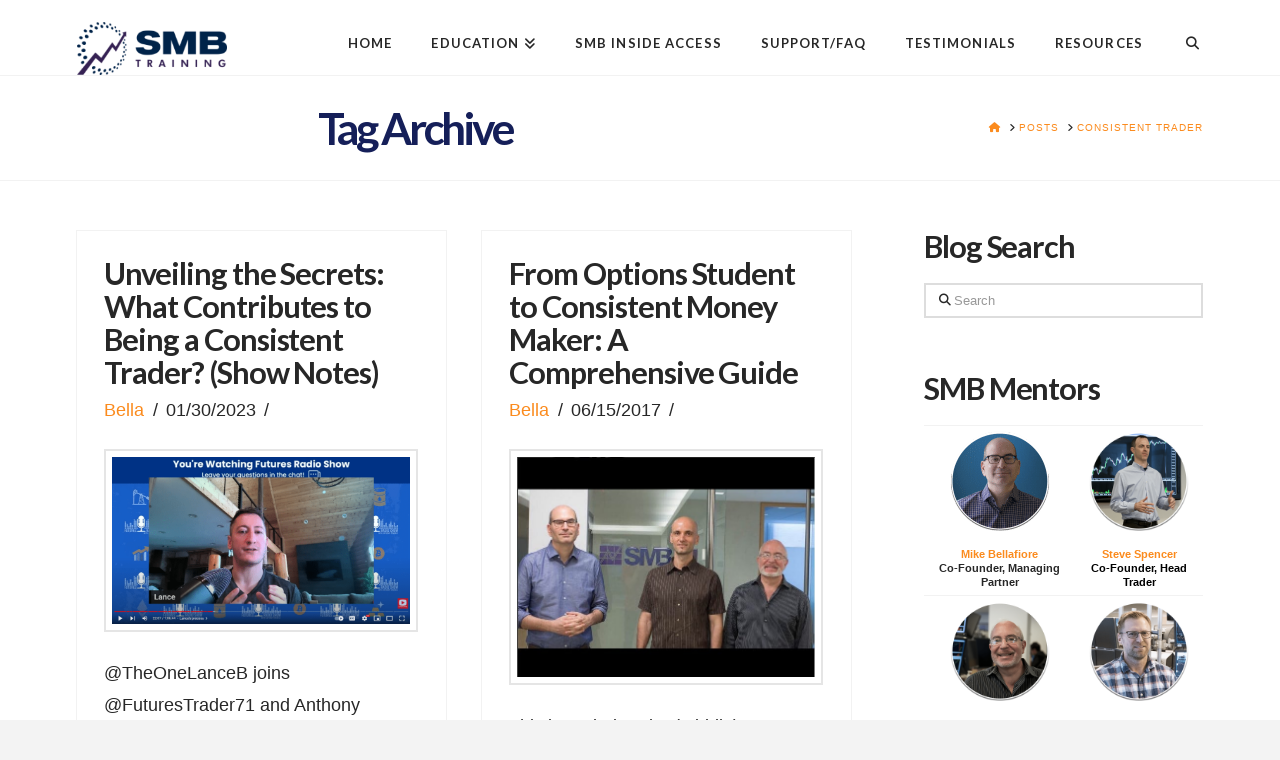

--- FILE ---
content_type: text/html; charset=UTF-8
request_url: https://www.smbtraining.com/blog/tag/consistent-trader
body_size: 15206
content:
<!DOCTYPE html>
<html class="no-js" lang="en-US">
<head><script>var et_site_url='https://www.smbtraining.com/blog';var et_post_id='0';function et_core_page_resource_fallback(a,b){"undefined"===typeof b&&(b=a.sheet.cssRules&&0===a.sheet.cssRules.length);b&&(a.onerror=null,a.onload=null,a.href?a.href=et_site_url+"/?et_core_page_resource="+a.id+et_post_id:a.src&&(a.src=et_site_url+"/?et_core_page_resource="+a.id+et_post_id))}
</script>
<meta charset="UTF-8">
<meta name="viewport" content="width=device-width, initial-scale=1.0">
<link rel="pingback" href="//www.smbtraining.com/blog/xmlrpc.php">
<meta name='robots' content='index, follow, max-image-preview:large, max-snippet:-1, max-video-preview:-1' />
	<style>img:is([sizes="auto" i], [sizes^="auto," i]) { contain-intrinsic-size: 3000px 1500px }</style>
	
	<!-- This site is optimized with the Yoast SEO plugin v26.1.1 - https://yoast.com/wordpress/plugins/seo/ -->
	<title>consistent trader Archives | SMB Training Blog</title>
<link crossorigin data-rocket-preconnect href="//www.googletagmanager.com" rel="preconnect">
<link crossorigin data-rocket-preconnect href="//connect.facebook.net" rel="preconnect">
<link crossorigin data-rocket-preconnect href="//www.google-analytics.com" rel="preconnect">
<link crossorigin data-rocket-preconnect href="//code.jquery.com" rel="preconnect">
<link crossorigin data-rocket-preconnect href="//fonts.googleapis.com" rel="preconnect">
<link crossorigin data-rocket-preconnect href="//googleads.g.doubleclick.net" rel="preconnect">
<link crossorigin data-rocket-preconnect href="//tf130.infusionsoft.com" rel="preconnect"><link rel="preload" data-rocket-preload as="image" href="//www.smbtraining.com/blog/wp-content/uploads/2017/06/andrej.jpg" imagesrcset="//www.smbtraining.com/blog/wp-content/uploads/2017/06/andrej.jpg 603w, //www.smbtraining.com/blog/wp-content/uploads/2017/06/andrej-300x221.jpg 300w, //www.smbtraining.com/blog/wp-content/uploads/2017/06/andrej-100x74.jpg 100w" imagesizes="(max-width: 603px) 100vw, 603px" fetchpriority="high">
	<link rel="canonical" href="https://www.smbtraining.com/blog/tag/consistent-trader" />
	<meta property="og:locale" content="en_US" />
	<meta property="og:type" content="article" />
	<meta property="og:title" content="consistent trader Archives | SMB Training Blog" />
	<meta property="og:url" content="https://www.smbtraining.com/blog/tag/consistent-trader" />
	<meta property="og:site_name" content="SMB Training Blog" />
	<meta name="twitter:card" content="summary_large_image" />
	<meta name="twitter:site" content="@smbcapital" />
	<script type="application/ld+json" class="yoast-schema-graph">{"@context":"https://schema.org","@graph":[{"@type":"CollectionPage","@id":"https://www.smbtraining.com/blog/tag/consistent-trader","url":"https://www.smbtraining.com/blog/tag/consistent-trader","name":"consistent trader Archives | SMB Training Blog","isPartOf":{"@id":"https://www.smbtraining.com/blog/#website"},"primaryImageOfPage":{"@id":"https://www.smbtraining.com/blog/tag/consistent-trader#primaryimage"},"image":{"@id":"https://www.smbtraining.com/blog/tag/consistent-trader#primaryimage"},"thumbnailUrl":"https://www.smbtraining.com/blog/wp-content/uploads/2023/01/Lance-Futures-Radio.png","breadcrumb":{"@id":"https://www.smbtraining.com/blog/tag/consistent-trader#breadcrumb"},"inLanguage":"en-US"},{"@type":"ImageObject","inLanguage":"en-US","@id":"https://www.smbtraining.com/blog/tag/consistent-trader#primaryimage","url":"https://www.smbtraining.com/blog/wp-content/uploads/2023/01/Lance-Futures-Radio.png","contentUrl":"https://www.smbtraining.com/blog/wp-content/uploads/2023/01/Lance-Futures-Radio.png","width":1719,"height":966},{"@type":"BreadcrumbList","@id":"https://www.smbtraining.com/blog/tag/consistent-trader#breadcrumb","itemListElement":[{"@type":"ListItem","position":1,"name":"Home","item":"https://www.smbtraining.com/blog"},{"@type":"ListItem","position":2,"name":"consistent trader"}]},{"@type":"WebSite","@id":"https://www.smbtraining.com/blog/#website","url":"https://www.smbtraining.com/blog/","name":"SMB Training Blog","description":"Lessons from the trading desk","publisher":{"@id":"https://www.smbtraining.com/blog/#organization"},"potentialAction":[{"@type":"SearchAction","target":{"@type":"EntryPoint","urlTemplate":"https://www.smbtraining.com/blog/?s={search_term_string}"},"query-input":{"@type":"PropertyValueSpecification","valueRequired":true,"valueName":"search_term_string"}}],"inLanguage":"en-US"},{"@type":"Organization","@id":"https://www.smbtraining.com/blog/#organization","name":"SMB Training","url":"https://www.smbtraining.com/blog/","logo":{"@type":"ImageObject","inLanguage":"en-US","@id":"https://www.smbtraining.com/blog/#/schema/logo/image/","url":"https://www.smbtraining.com/blog/wp-content/uploads/2022/07/Logo-e1658419502954.png","contentUrl":"https://www.smbtraining.com/blog/wp-content/uploads/2022/07/Logo-e1658419502954.png","width":230,"height":81,"caption":"SMB Training"},"image":{"@id":"https://www.smbtraining.com/blog/#/schema/logo/image/"},"sameAs":["https://www.facebook.com/smbcap/","https://x.com/smbcapital","https://www.youtube.com/user/smbcapital"]}]}</script>
	<!-- / Yoast SEO plugin. -->


<link rel='dns-prefetch' href='//tf130.infusionsoft.com' />
<link rel='dns-prefetch' href='//code.jquery.com' />
<link rel='dns-prefetch' href='//fonts.googleapis.com' />
<link rel="alternate" type="application/rss+xml" title="SMB Training Blog &raquo; Feed" href="//www.smbtraining.com/blog/feed" />
<link rel="alternate" type="application/rss+xml" title="SMB Training Blog &raquo; Comments Feed" href="//www.smbtraining.com/blog/comments/feed" />
<script type="text/javascript" id="wpp-js" src="//www.smbtraining.com/blog/wp-content/plugins/wordpress-popular-posts/assets/js/wpp.min.js?ver=7.3.5" data-sampling="0" data-sampling-rate="100" data-api-url="https://www.smbtraining.com/blog/wp-json/wordpress-popular-posts" data-post-id="0" data-token="b40e1e5695" data-lang="0" data-debug="0"></script>
<link rel="alternate" type="application/rss+xml" title="SMB Training Blog &raquo; consistent trader Tag Feed" href="//www.smbtraining.com/blog/tag/consistent-trader/feed" />
<link rel='stylesheet' id='wp-block-library-css' href='//www.smbtraining.com/blog/wp-includes/css/dist/block-library/style.min.css' type='text/css' media='all' />
<style id='wp-block-library-theme-inline-css' type='text/css'>
.wp-block-audio :where(figcaption){color:#555;font-size:13px;text-align:center}.is-dark-theme .wp-block-audio :where(figcaption){color:#ffffffa6}.wp-block-audio{margin:0 0 1em}.wp-block-code{border:1px solid #ccc;border-radius:4px;font-family:Menlo,Consolas,monaco,monospace;padding:.8em 1em}.wp-block-embed :where(figcaption){color:#555;font-size:13px;text-align:center}.is-dark-theme .wp-block-embed :where(figcaption){color:#ffffffa6}.wp-block-embed{margin:0 0 1em}.blocks-gallery-caption{color:#555;font-size:13px;text-align:center}.is-dark-theme .blocks-gallery-caption{color:#ffffffa6}:root :where(.wp-block-image figcaption){color:#555;font-size:13px;text-align:center}.is-dark-theme :root :where(.wp-block-image figcaption){color:#ffffffa6}.wp-block-image{margin:0 0 1em}.wp-block-pullquote{border-bottom:4px solid;border-top:4px solid;color:currentColor;margin-bottom:1.75em}.wp-block-pullquote cite,.wp-block-pullquote footer,.wp-block-pullquote__citation{color:currentColor;font-size:.8125em;font-style:normal;text-transform:uppercase}.wp-block-quote{border-left:.25em solid;margin:0 0 1.75em;padding-left:1em}.wp-block-quote cite,.wp-block-quote footer{color:currentColor;font-size:.8125em;font-style:normal;position:relative}.wp-block-quote:where(.has-text-align-right){border-left:none;border-right:.25em solid;padding-left:0;padding-right:1em}.wp-block-quote:where(.has-text-align-center){border:none;padding-left:0}.wp-block-quote.is-large,.wp-block-quote.is-style-large,.wp-block-quote:where(.is-style-plain){border:none}.wp-block-search .wp-block-search__label{font-weight:700}.wp-block-search__button{border:1px solid #ccc;padding:.375em .625em}:where(.wp-block-group.has-background){padding:1.25em 2.375em}.wp-block-separator.has-css-opacity{opacity:.4}.wp-block-separator{border:none;border-bottom:2px solid;margin-left:auto;margin-right:auto}.wp-block-separator.has-alpha-channel-opacity{opacity:1}.wp-block-separator:not(.is-style-wide):not(.is-style-dots){width:100px}.wp-block-separator.has-background:not(.is-style-dots){border-bottom:none;height:1px}.wp-block-separator.has-background:not(.is-style-wide):not(.is-style-dots){height:2px}.wp-block-table{margin:0 0 1em}.wp-block-table td,.wp-block-table th{word-break:normal}.wp-block-table :where(figcaption){color:#555;font-size:13px;text-align:center}.is-dark-theme .wp-block-table :where(figcaption){color:#ffffffa6}.wp-block-video :where(figcaption){color:#555;font-size:13px;text-align:center}.is-dark-theme .wp-block-video :where(figcaption){color:#ffffffa6}.wp-block-video{margin:0 0 1em}:root :where(.wp-block-template-part.has-background){margin-bottom:0;margin-top:0;padding:1.25em 2.375em}
</style>
<style id='classic-theme-styles-inline-css' type='text/css'>
/*! This file is auto-generated */
.wp-block-button__link{color:#fff;background-color:#32373c;border-radius:9999px;box-shadow:none;text-decoration:none;padding:calc(.667em + 2px) calc(1.333em + 2px);font-size:1.125em}.wp-block-file__button{background:#32373c;color:#fff;text-decoration:none}
</style>
<style id='js-archive-list-archive-widget-style-inline-css' type='text/css'>
/*!***************************************************************************************************************************************************************************************************************************************!*\
  !*** css ./node_modules/css-loader/dist/cjs.js??ruleSet[1].rules[4].use[1]!./node_modules/postcss-loader/dist/cjs.js??ruleSet[1].rules[4].use[2]!./node_modules/sass-loader/dist/cjs.js??ruleSet[1].rules[4].use[3]!./src/style.scss ***!
  \***************************************************************************************************************************************************************************************************************************************/
@charset "UTF-8";
/**
 * The following styles get applied both on the front of your site
 * and in the editor.
 *
 * Replace them with your own styles or remove the file completely.
 */
.js-archive-list a,
.js-archive-list a:focus,
.js-archive-list a:hover {
  text-decoration: none;
}
.js-archive-list .loading {
  display: inline-block;
  padding-left: 5px;
  vertical-align: middle;
  width: 25px;
}

.jal-hide {
  display: none;
}

.widget_jaw_widget ul.jaw_widget,
ul.jaw_widget ul,
body .wp-block-js-archive-list-archive-widget ul.jaw_widget,
body .wp-block-js-archive-list-archive-widget ul.jaw_widget ul,
body ul.jaw_widget {
  list-style: none;
  margin-left: 0;
  padding-left: 0;
}

.widget_jaw_widget ul.jaw_widget li,
.wp-block-js-archive-list-archive-widget ul.jaw_widget li,
.jaw_widget ul li {
  padding-left: 1rem;
  list-style: none;
}
.widget_jaw_widget ul.jaw_widget li::before,
.wp-block-js-archive-list-archive-widget ul.jaw_widget li::before,
.jaw_widget ul li::before {
  content: "";
}
.widget_jaw_widget ul.jaw_widget li .post-date,
.wp-block-js-archive-list-archive-widget ul.jaw_widget li .post-date,
.jaw_widget ul li .post-date {
  padding-left: 5px;
}
.widget_jaw_widget ul.jaw_widget li .post-date::before,
.wp-block-js-archive-list-archive-widget ul.jaw_widget li .post-date::before,
.jaw_widget ul li .post-date::before {
  content: "—";
  padding-right: 5px;
}

/** Bullet's padding **/
.jaw_symbol {
  margin-right: 0.5rem;
}

/*# sourceMappingURL=style-index.css.map*/
</style>
<style id='global-styles-inline-css' type='text/css'>
:root{--wp--preset--aspect-ratio--square: 1;--wp--preset--aspect-ratio--4-3: 4/3;--wp--preset--aspect-ratio--3-4: 3/4;--wp--preset--aspect-ratio--3-2: 3/2;--wp--preset--aspect-ratio--2-3: 2/3;--wp--preset--aspect-ratio--16-9: 16/9;--wp--preset--aspect-ratio--9-16: 9/16;--wp--preset--color--black: #000000;--wp--preset--color--cyan-bluish-gray: #abb8c3;--wp--preset--color--white: #ffffff;--wp--preset--color--pale-pink: #f78da7;--wp--preset--color--vivid-red: #cf2e2e;--wp--preset--color--luminous-vivid-orange: #ff6900;--wp--preset--color--luminous-vivid-amber: #fcb900;--wp--preset--color--light-green-cyan: #7bdcb5;--wp--preset--color--vivid-green-cyan: #00d084;--wp--preset--color--pale-cyan-blue: #8ed1fc;--wp--preset--color--vivid-cyan-blue: #0693e3;--wp--preset--color--vivid-purple: #9b51e0;--wp--preset--gradient--vivid-cyan-blue-to-vivid-purple: linear-gradient(135deg,rgba(6,147,227,1) 0%,rgb(155,81,224) 100%);--wp--preset--gradient--light-green-cyan-to-vivid-green-cyan: linear-gradient(135deg,rgb(122,220,180) 0%,rgb(0,208,130) 100%);--wp--preset--gradient--luminous-vivid-amber-to-luminous-vivid-orange: linear-gradient(135deg,rgba(252,185,0,1) 0%,rgba(255,105,0,1) 100%);--wp--preset--gradient--luminous-vivid-orange-to-vivid-red: linear-gradient(135deg,rgba(255,105,0,1) 0%,rgb(207,46,46) 100%);--wp--preset--gradient--very-light-gray-to-cyan-bluish-gray: linear-gradient(135deg,rgb(238,238,238) 0%,rgb(169,184,195) 100%);--wp--preset--gradient--cool-to-warm-spectrum: linear-gradient(135deg,rgb(74,234,220) 0%,rgb(151,120,209) 20%,rgb(207,42,186) 40%,rgb(238,44,130) 60%,rgb(251,105,98) 80%,rgb(254,248,76) 100%);--wp--preset--gradient--blush-light-purple: linear-gradient(135deg,rgb(255,206,236) 0%,rgb(152,150,240) 100%);--wp--preset--gradient--blush-bordeaux: linear-gradient(135deg,rgb(254,205,165) 0%,rgb(254,45,45) 50%,rgb(107,0,62) 100%);--wp--preset--gradient--luminous-dusk: linear-gradient(135deg,rgb(255,203,112) 0%,rgb(199,81,192) 50%,rgb(65,88,208) 100%);--wp--preset--gradient--pale-ocean: linear-gradient(135deg,rgb(255,245,203) 0%,rgb(182,227,212) 50%,rgb(51,167,181) 100%);--wp--preset--gradient--electric-grass: linear-gradient(135deg,rgb(202,248,128) 0%,rgb(113,206,126) 100%);--wp--preset--gradient--midnight: linear-gradient(135deg,rgb(2,3,129) 0%,rgb(40,116,252) 100%);--wp--preset--font-size--small: 13px;--wp--preset--font-size--medium: 20px;--wp--preset--font-size--large: 36px;--wp--preset--font-size--x-large: 42px;--wp--preset--spacing--20: 0.44rem;--wp--preset--spacing--30: 0.67rem;--wp--preset--spacing--40: 1rem;--wp--preset--spacing--50: 1.5rem;--wp--preset--spacing--60: 2.25rem;--wp--preset--spacing--70: 3.38rem;--wp--preset--spacing--80: 5.06rem;--wp--preset--shadow--natural: 6px 6px 9px rgba(0, 0, 0, 0.2);--wp--preset--shadow--deep: 12px 12px 50px rgba(0, 0, 0, 0.4);--wp--preset--shadow--sharp: 6px 6px 0px rgba(0, 0, 0, 0.2);--wp--preset--shadow--outlined: 6px 6px 0px -3px rgba(255, 255, 255, 1), 6px 6px rgba(0, 0, 0, 1);--wp--preset--shadow--crisp: 6px 6px 0px rgba(0, 0, 0, 1);}:where(.is-layout-flex){gap: 0.5em;}:where(.is-layout-grid){gap: 0.5em;}body .is-layout-flex{display: flex;}.is-layout-flex{flex-wrap: wrap;align-items: center;}.is-layout-flex > :is(*, div){margin: 0;}body .is-layout-grid{display: grid;}.is-layout-grid > :is(*, div){margin: 0;}:where(.wp-block-columns.is-layout-flex){gap: 2em;}:where(.wp-block-columns.is-layout-grid){gap: 2em;}:where(.wp-block-post-template.is-layout-flex){gap: 1.25em;}:where(.wp-block-post-template.is-layout-grid){gap: 1.25em;}.has-black-color{color: var(--wp--preset--color--black) !important;}.has-cyan-bluish-gray-color{color: var(--wp--preset--color--cyan-bluish-gray) !important;}.has-white-color{color: var(--wp--preset--color--white) !important;}.has-pale-pink-color{color: var(--wp--preset--color--pale-pink) !important;}.has-vivid-red-color{color: var(--wp--preset--color--vivid-red) !important;}.has-luminous-vivid-orange-color{color: var(--wp--preset--color--luminous-vivid-orange) !important;}.has-luminous-vivid-amber-color{color: var(--wp--preset--color--luminous-vivid-amber) !important;}.has-light-green-cyan-color{color: var(--wp--preset--color--light-green-cyan) !important;}.has-vivid-green-cyan-color{color: var(--wp--preset--color--vivid-green-cyan) !important;}.has-pale-cyan-blue-color{color: var(--wp--preset--color--pale-cyan-blue) !important;}.has-vivid-cyan-blue-color{color: var(--wp--preset--color--vivid-cyan-blue) !important;}.has-vivid-purple-color{color: var(--wp--preset--color--vivid-purple) !important;}.has-black-background-color{background-color: var(--wp--preset--color--black) !important;}.has-cyan-bluish-gray-background-color{background-color: var(--wp--preset--color--cyan-bluish-gray) !important;}.has-white-background-color{background-color: var(--wp--preset--color--white) !important;}.has-pale-pink-background-color{background-color: var(--wp--preset--color--pale-pink) !important;}.has-vivid-red-background-color{background-color: var(--wp--preset--color--vivid-red) !important;}.has-luminous-vivid-orange-background-color{background-color: var(--wp--preset--color--luminous-vivid-orange) !important;}.has-luminous-vivid-amber-background-color{background-color: var(--wp--preset--color--luminous-vivid-amber) !important;}.has-light-green-cyan-background-color{background-color: var(--wp--preset--color--light-green-cyan) !important;}.has-vivid-green-cyan-background-color{background-color: var(--wp--preset--color--vivid-green-cyan) !important;}.has-pale-cyan-blue-background-color{background-color: var(--wp--preset--color--pale-cyan-blue) !important;}.has-vivid-cyan-blue-background-color{background-color: var(--wp--preset--color--vivid-cyan-blue) !important;}.has-vivid-purple-background-color{background-color: var(--wp--preset--color--vivid-purple) !important;}.has-black-border-color{border-color: var(--wp--preset--color--black) !important;}.has-cyan-bluish-gray-border-color{border-color: var(--wp--preset--color--cyan-bluish-gray) !important;}.has-white-border-color{border-color: var(--wp--preset--color--white) !important;}.has-pale-pink-border-color{border-color: var(--wp--preset--color--pale-pink) !important;}.has-vivid-red-border-color{border-color: var(--wp--preset--color--vivid-red) !important;}.has-luminous-vivid-orange-border-color{border-color: var(--wp--preset--color--luminous-vivid-orange) !important;}.has-luminous-vivid-amber-border-color{border-color: var(--wp--preset--color--luminous-vivid-amber) !important;}.has-light-green-cyan-border-color{border-color: var(--wp--preset--color--light-green-cyan) !important;}.has-vivid-green-cyan-border-color{border-color: var(--wp--preset--color--vivid-green-cyan) !important;}.has-pale-cyan-blue-border-color{border-color: var(--wp--preset--color--pale-cyan-blue) !important;}.has-vivid-cyan-blue-border-color{border-color: var(--wp--preset--color--vivid-cyan-blue) !important;}.has-vivid-purple-border-color{border-color: var(--wp--preset--color--vivid-purple) !important;}.has-vivid-cyan-blue-to-vivid-purple-gradient-background{background: var(--wp--preset--gradient--vivid-cyan-blue-to-vivid-purple) !important;}.has-light-green-cyan-to-vivid-green-cyan-gradient-background{background: var(--wp--preset--gradient--light-green-cyan-to-vivid-green-cyan) !important;}.has-luminous-vivid-amber-to-luminous-vivid-orange-gradient-background{background: var(--wp--preset--gradient--luminous-vivid-amber-to-luminous-vivid-orange) !important;}.has-luminous-vivid-orange-to-vivid-red-gradient-background{background: var(--wp--preset--gradient--luminous-vivid-orange-to-vivid-red) !important;}.has-very-light-gray-to-cyan-bluish-gray-gradient-background{background: var(--wp--preset--gradient--very-light-gray-to-cyan-bluish-gray) !important;}.has-cool-to-warm-spectrum-gradient-background{background: var(--wp--preset--gradient--cool-to-warm-spectrum) !important;}.has-blush-light-purple-gradient-background{background: var(--wp--preset--gradient--blush-light-purple) !important;}.has-blush-bordeaux-gradient-background{background: var(--wp--preset--gradient--blush-bordeaux) !important;}.has-luminous-dusk-gradient-background{background: var(--wp--preset--gradient--luminous-dusk) !important;}.has-pale-ocean-gradient-background{background: var(--wp--preset--gradient--pale-ocean) !important;}.has-electric-grass-gradient-background{background: var(--wp--preset--gradient--electric-grass) !important;}.has-midnight-gradient-background{background: var(--wp--preset--gradient--midnight) !important;}.has-small-font-size{font-size: var(--wp--preset--font-size--small) !important;}.has-medium-font-size{font-size: var(--wp--preset--font-size--medium) !important;}.has-large-font-size{font-size: var(--wp--preset--font-size--large) !important;}.has-x-large-font-size{font-size: var(--wp--preset--font-size--x-large) !important;}
:where(.wp-block-post-template.is-layout-flex){gap: 1.25em;}:where(.wp-block-post-template.is-layout-grid){gap: 1.25em;}
:where(.wp-block-columns.is-layout-flex){gap: 2em;}:where(.wp-block-columns.is-layout-grid){gap: 2em;}
:root :where(.wp-block-pullquote){font-size: 1.5em;line-height: 1.6;}
</style>
<link rel='stylesheet' id='jquery-ui-datepicker-css' href='//code.jquery.com/ui/1.12.1/themes/base/jquery-ui.css' type='text/css' media='all' />
<link rel='stylesheet' id='formlift-grid-css' href='//www.smbtraining.com/blog/wp-content/plugins/formlift/modules/form/assets/css/responsive-grid-framework.css' type='text/css' media='all' />
<link rel='stylesheet' id='formlift-styling-css' href='//www.smbtraining.com/blog/wp-content/plugins/formlift/modules/form/assets/css/style.css' type='text/css' media='all' />
<link rel='stylesheet' id='collapscore-css-css' href='//www.smbtraining.com/blog/wp-content/plugins/jquery-collapse-o-matic/css/core_style.css' type='text/css' media='all' />
<link rel='stylesheet' id='collapseomatic-css-css' href='//www.smbtraining.com/blog/wp-content/plugins/jquery-collapse-o-matic/css/light_style.css' type='text/css' media='all' />
<link rel='stylesheet' id='wpProQuiz_front_style-css' href='//www.smbtraining.com/blog/wp-content/plugins/wp-pro-quiz/css/wpProQuiz_front.min.css' type='text/css' media='all' />
<link rel='stylesheet' id='et_monarch-css-css' href='//www.smbtraining.com/blog/wp-content/plugins/monarch/css/style.css' type='text/css' media='all' />
<link rel='stylesheet' id='wordpress-popular-posts-css-css' href='//www.smbtraining.com/blog/wp-content/plugins/wordpress-popular-posts/assets/css/wpp.css' type='text/css' media='all' />
<link rel='stylesheet' id='parent-style-css' href='//www.smbtraining.com/blog/wp-content/themes/x/style.css' type='text/css' media='all' />
<link rel='stylesheet' id='x-stack-css' href='//www.smbtraining.com/blog/wp-content/themes/x/framework/dist/css/site/stacks/renew.css' type='text/css' media='all' />
<link rel='stylesheet' id='tablepress-default-css' href='//www.smbtraining.com/blog/wp-content/plugins/tablepress/css/build/default.css' type='text/css' media='all' />
<style id='cs-inline-css' type='text/css'>
@media (min-width:1200px){.x-hide-xl{display:none !important;}}@media (min-width:979px) and (max-width:1199px){.x-hide-lg{display:none !important;}}@media (min-width:767px) and (max-width:978px){.x-hide-md{display:none !important;}}@media (min-width:480px) and (max-width:766px){.x-hide-sm{display:none !important;}}@media (max-width:479px){.x-hide-xs{display:none !important;}} a,h1 a:hover,h2 a:hover,h3 a:hover,h4 a:hover,h5 a:hover,h6 a:hover,.x-comment-time:hover,#reply-title small a,.comment-reply-link:hover,.x-comment-author a:hover,.x-recent-posts a:hover .h-recent-posts{color:#fb8b1e;}a:hover,#reply-title small a:hover{color:#fb8b1e;}.entry-title i,.entry-title svg{color:#dddddd;}a.x-img-thumbnail:hover,li.bypostauthor > article.comment{border-color:#fb8b1e;}.flex-direction-nav a,.flex-control-nav a:hover,.flex-control-nav a.flex-active,.x-dropcap,.x-skill-bar .bar,.x-pricing-column.featured h2,.h-comments-title small,.x-pagination a:hover,.woocommerce-pagination a:hover,.x-entry-share .x-share:hover,.entry-thumb,.widget_tag_cloud .tagcloud a:hover,.widget_product_tag_cloud .tagcloud a:hover,.x-highlight,.x-recent-posts .x-recent-posts-img:after,.x-portfolio-filters{background-color:#fb8b1e;}.x-portfolio-filters:hover{background-color:#fb8b1e;}.x-main{width:calc(72% - 3.20197%);}.x-sidebar{width:calc(100% - 3.20197% - 72%);}.h-landmark{font-weight:400;}.x-comment-author a{color:#272727;}.x-comment-author a,.comment-form-author label,.comment-form-email label,.comment-form-url label,.comment-form-rating label,.comment-form-comment label,.widget_calendar #wp-calendar caption,.widget_calendar #wp-calendar th,.x-accordion-heading .x-accordion-toggle,.x-nav-tabs > li > a:hover,.x-nav-tabs > .active > a,.x-nav-tabs > .active > a:hover{color:#272727;}.widget_calendar #wp-calendar th{border-bottom-color:#272727;}.x-pagination span.current,.woocommerce-pagination span[aria-current],.x-portfolio-filters-menu,.widget_tag_cloud .tagcloud a,.h-feature-headline span i,.widget_price_filter .ui-slider .ui-slider-handle{background-color:#272727;}@media (max-width:978.98px){}html{font-size:16px;}@media (min-width:500px){html{font-size:calc(16px + (18 - 16) * ((100vw - 500px) / (1000 - 500)));}}@media (min-width:1000px){html{font-size:18px;}}body{font-style:normal;font-weight:400;color:#272727;background-color:#f3f3f3;}.w-b{font-weight:400 !important;}h1,h2,h3,h4,h5,h6,.h1,.h2,.h3,.h4,.h5,.h6,.x-text-headline{font-family:"Lato",sans-serif;font-style:normal;font-weight:700;}h1,.h1{letter-spacing:-0.035em;}h2,.h2{letter-spacing:-0.035em;}h3,.h3{letter-spacing:-0.035em;}h4,.h4{letter-spacing:-0.035em;}h5,.h5{letter-spacing:-0.035em;}h6,.h6{letter-spacing:-0.035em;}.w-h{font-weight:700 !important;}.x-container.width{width:88%;}.x-container.max{max-width:1200px;}.x-bar-content.x-container.width{flex-basis:88%;}.x-main.full{float:none;clear:both;display:block;width:auto;}@media (max-width:978.98px){.x-main.full,.x-main.left,.x-main.right,.x-sidebar.left,.x-sidebar.right{float:none;display:block;width:auto !important;}}.entry-header,.entry-content{font-size:1rem;}body,input,button,select,textarea{font-family:Helvetica,Arial,sans-serif;}h1,h2,h3,h4,h5,h6,.h1,.h2,.h3,.h4,.h5,.h6,h1 a,h2 a,h3 a,h4 a,h5 a,h6 a,.h1 a,.h2 a,.h3 a,.h4 a,.h5 a,.h6 a,blockquote{color:#272727;}.cfc-h-tx{color:#272727 !important;}.cfc-h-bd{border-color:#272727 !important;}.cfc-h-bg{background-color:#272727 !important;}.cfc-b-tx{color:#272727 !important;}.cfc-b-bd{border-color:#272727 !important;}.cfc-b-bg{background-color:#272727 !important;}.x-btn,.button,[type="submit"]{color:#ffffff;border-color:#ac1100;background-color:#ff2a13;margin-bottom:0.25em;text-shadow:0 0.075em 0.075em rgba(0,0,0,0.5);box-shadow:0 0.25em 0 0 #990f0100,0 4px 9px rgba(0,0,0,0.75);border-radius:0.25em;}.x-btn:hover,.button:hover,[type="submit"]:hover{color:#ffffff;border-color:#600900;background-color:#ef2201;margin-bottom:0.25em;text-shadow:0 0.075em 0.075em rgba(0,0,0,0.5);box-shadow:0 0.25em 0 0 #a7100000,0 4px 9px rgba(0,0,0,0.75);}.x-btn.x-btn-real,.x-btn.x-btn-real:hover{margin-bottom:0.25em;text-shadow:0 0.075em 0.075em rgba(0,0,0,0.65);}.x-btn.x-btn-real{box-shadow:0 0.25em 0 0 #990f0100,0 4px 9px rgba(0,0,0,0.75);}.x-btn.x-btn-real:hover{box-shadow:0 0.25em 0 0 #a7100000,0 4px 9px rgba(0,0,0,0.75);}.x-btn.x-btn-flat,.x-btn.x-btn-flat:hover{margin-bottom:0;text-shadow:0 0.075em 0.075em rgba(0,0,0,0.65);box-shadow:none;}.x-btn.x-btn-transparent,.x-btn.x-btn-transparent:hover{margin-bottom:0;border-width:3px;text-shadow:none;text-transform:uppercase;background-color:transparent;box-shadow:none;}.x-topbar .p-info,.x-topbar .p-info a,.x-topbar .x-social-global a{color:#ffffff;}.x-topbar .p-info a:hover{color:#959baf;}.x-topbar{background-color:#1f2c39;}.x-navbar .desktop .x-nav > li:before{padding-top:37px;}.x-navbar .desktop .x-nav > li > a,.x-navbar .desktop .sub-menu li > a,.x-navbar .mobile .x-nav li a{color:#272727;}.x-navbar .desktop .x-nav > li > a:hover,.x-navbar .desktop .x-nav > .x-active > a,.x-navbar .desktop .x-nav > .current-menu-item > a,.x-navbar .desktop .sub-menu li > a:hover,.x-navbar .desktop .sub-menu li.x-active > a,.x-navbar .desktop .sub-menu li.current-menu-item > a,.x-navbar .desktop .x-nav .x-megamenu > .sub-menu > li > a,.x-navbar .mobile .x-nav li > a:hover,.x-navbar .mobile .x-nav li.x-active > a,.x-navbar .mobile .x-nav li.current-menu-item > a{color:#272727;}.x-btn-navbar,.x-btn-navbar:hover{color:#ffffff;}.x-navbar .desktop .sub-menu li:before,.x-navbar .desktop .sub-menu li:after{background-color:#272727;}.x-navbar,.x-navbar .sub-menu{background-color:#ffffff !important;}.x-btn-navbar,.x-btn-navbar.collapsed:hover{background-color:#476481;}.x-btn-navbar.collapsed{background-color:#3e5771;}.x-navbar .desktop .x-nav > li > a:hover > span,.x-navbar .desktop .x-nav > li.x-active > a > span,.x-navbar .desktop .x-nav > li.current-menu-item > a > span{box-shadow:0 2px 0 0 #272727;}.x-navbar .desktop .x-nav > li > a{height:adminpx;padding-top:37px;}.x-navbar .desktop .x-nav > li ul{top:adminpx;}.x-colophon.bottom{background-color:#2c3e50;}.x-colophon.bottom,.x-colophon.bottom a,.x-colophon.bottom .x-social-global a{color:#ffffff;}.x-navbar-inner{min-height:adminpx;}.x-brand{margin-top:22px;font-family:"Lato",sans-serif;font-size:42px;font-style:normal;font-weight:700;letter-spacing:-0.035em;color:#272727;}.x-brand:hover,.x-brand:focus{color:#272727;}.x-brand img{width:calc(300px / 2);}.x-navbar .x-nav-wrap .x-nav > li > a{font-family:"Lato",sans-serif;font-style:normal;font-weight:700;letter-spacing:0.085em;text-transform:uppercase;}.x-navbar .desktop .x-nav > li > a{font-size:13px;}.x-navbar .desktop .x-nav > li > a:not(.x-btn-navbar-woocommerce){padding-left:20px;padding-right:20px;}.x-navbar .desktop .x-nav > li > a > span{margin-right:-0.085em;}.x-btn-navbar{margin-top:20px;}.x-btn-navbar,.x-btn-navbar.collapsed{font-size:24px;}@media (max-width:979px){.x-widgetbar{left:0;right:0;}}.x-colophon.bottom{background-color:#2c3e50;}.x-colophon.bottom,.x-colophon.bottom a,.x-colophon.bottom .x-social-global a{color:#ffffff;}.bg .mejs-container,.x-video .mejs-container{position:unset !important;} @font-face{font-family:'FontAwesomePro';font-style:normal;font-weight:900;font-display:block;src:url('https://www.smbtraining.com/blog/wp-content/plugins/cornerstone/assets/fonts/fa-solid-900.woff2?ver=6.7.2') format('woff2'),url('https://www.smbtraining.com/blog/wp-content/plugins/cornerstone/assets/fonts/fa-solid-900.ttf?ver=6.7.2') format('truetype');}[data-x-fa-pro-icon]{font-family:"FontAwesomePro" !important;}[data-x-fa-pro-icon]:before{content:attr(data-x-fa-pro-icon);}[data-x-icon],[data-x-icon-o],[data-x-icon-l],[data-x-icon-s],[data-x-icon-b],[data-x-icon-sr],[data-x-icon-ss],[data-x-icon-sl],[data-x-fa-pro-icon],[class*="cs-fa-"]{display:inline-flex;font-style:normal;font-weight:400;text-decoration:inherit;text-rendering:auto;-webkit-font-smoothing:antialiased;-moz-osx-font-smoothing:grayscale;}[data-x-icon].left,[data-x-icon-o].left,[data-x-icon-l].left,[data-x-icon-s].left,[data-x-icon-b].left,[data-x-icon-sr].left,[data-x-icon-ss].left,[data-x-icon-sl].left,[data-x-fa-pro-icon].left,[class*="cs-fa-"].left{margin-right:0.5em;}[data-x-icon].right,[data-x-icon-o].right,[data-x-icon-l].right,[data-x-icon-s].right,[data-x-icon-b].right,[data-x-icon-sr].right,[data-x-icon-ss].right,[data-x-icon-sl].right,[data-x-fa-pro-icon].right,[class*="cs-fa-"].right{margin-left:0.5em;}[data-x-icon]:before,[data-x-icon-o]:before,[data-x-icon-l]:before,[data-x-icon-s]:before,[data-x-icon-b]:before,[data-x-icon-sr]:before,[data-x-icon-ss]:before,[data-x-icon-sl]:before,[data-x-fa-pro-icon]:before,[class*="cs-fa-"]:before{line-height:1;}@font-face{font-family:'FontAwesome';font-style:normal;font-weight:900;font-display:block;src:url('https://www.smbtraining.com/blog/wp-content/plugins/cornerstone/assets/fonts/fa-solid-900.woff2?ver=6.7.2') format('woff2'),url('https://www.smbtraining.com/blog/wp-content/plugins/cornerstone/assets/fonts/fa-solid-900.ttf?ver=6.7.2') format('truetype');}[data-x-icon],[data-x-icon-s],[data-x-icon][class*="cs-fa-"]{font-family:"FontAwesome" !important;font-weight:900;}[data-x-icon]:before,[data-x-icon][class*="cs-fa-"]:before{content:attr(data-x-icon);}[data-x-icon-s]:before{content:attr(data-x-icon-s);}@font-face{font-family:'FontAwesomeRegular';font-style:normal;font-weight:400;font-display:block;src:url('https://www.smbtraining.com/blog/wp-content/plugins/cornerstone/assets/fonts/fa-regular-400.woff2?ver=6.7.2') format('woff2'),url('https://www.smbtraining.com/blog/wp-content/plugins/cornerstone/assets/fonts/fa-regular-400.ttf?ver=6.7.2') format('truetype');}@font-face{font-family:'FontAwesomePro';font-style:normal;font-weight:400;font-display:block;src:url('https://www.smbtraining.com/blog/wp-content/plugins/cornerstone/assets/fonts/fa-regular-400.woff2?ver=6.7.2') format('woff2'),url('https://www.smbtraining.com/blog/wp-content/plugins/cornerstone/assets/fonts/fa-regular-400.ttf?ver=6.7.2') format('truetype');}[data-x-icon-o]{font-family:"FontAwesomeRegular" !important;}[data-x-icon-o]:before{content:attr(data-x-icon-o);}@font-face{font-family:'FontAwesomeLight';font-style:normal;font-weight:300;font-display:block;src:url('https://www.smbtraining.com/blog/wp-content/plugins/cornerstone/assets/fonts/fa-light-300.woff2?ver=6.7.2') format('woff2'),url('https://www.smbtraining.com/blog/wp-content/plugins/cornerstone/assets/fonts/fa-light-300.ttf?ver=6.7.2') format('truetype');}@font-face{font-family:'FontAwesomePro';font-style:normal;font-weight:300;font-display:block;src:url('https://www.smbtraining.com/blog/wp-content/plugins/cornerstone/assets/fonts/fa-light-300.woff2?ver=6.7.2') format('woff2'),url('https://www.smbtraining.com/blog/wp-content/plugins/cornerstone/assets/fonts/fa-light-300.ttf?ver=6.7.2') format('truetype');}[data-x-icon-l]{font-family:"FontAwesomeLight" !important;font-weight:300;}[data-x-icon-l]:before{content:attr(data-x-icon-l);}@font-face{font-family:'FontAwesomeBrands';font-style:normal;font-weight:normal;font-display:block;src:url('https://www.smbtraining.com/blog/wp-content/plugins/cornerstone/assets/fonts/fa-brands-400.woff2?ver=6.7.2') format('woff2'),url('https://www.smbtraining.com/blog/wp-content/plugins/cornerstone/assets/fonts/fa-brands-400.ttf?ver=6.7.2') format('truetype');}[data-x-icon-b]{font-family:"FontAwesomeBrands" !important;}[data-x-icon-b]:before{content:attr(data-x-icon-b);}.widget.widget_rss li .rsswidget:before{content:"\f35d";padding-right:0.4em;font-family:"FontAwesome";}h1.h-landmark {color:#151f59;text-align:center}.p-meta>span:nth-child(3){display:none;}
</style>
<link rel='stylesheet' id='custom-styling-css' href='//www.smbtraining.com/blog/wp-content/themes/xchild/css/layout.css' type='text/css' media='all' />
<script type="text/javascript" src="//www.smbtraining.com/blog/wp-includes/js/jquery/jquery.min.js" id="jquery-core-js"></script>
<script type="text/javascript" src="//www.smbtraining.com/blog/wp-includes/js/jquery/jquery-migrate.min.js" id="jquery-migrate-js"></script>
<script type="text/javascript" src="//www.smbtraining.com/blog/wp-content/plugins/formlift/modules/form/assets/js/jstz.js" id="formlift-timezone-js"></script>
<script type="text/javascript" id="formlift-submit-js-extra">
/* <![CDATA[ */
var formlift_ajax_object = {"ajax_url":"\/blog\/wp-admin\/admin-ajax.php"};
/* ]]> */
</script>
<script type="text/javascript" src="//www.smbtraining.com/blog/wp-content/plugins/formlift/modules/form/assets/js/submit.js" id="formlift-submit-js"></script>
<script type="text/javascript" id="wp-disable-css-lazy-load-js-extra">
/* <![CDATA[ */
var WpDisableAsyncLinks = {"wp-disable-google-fonts":"https:\/\/fonts.googleapis.com\/css?family=Open%20Sans:400,700"};
/* ]]> */
</script>
<script type="text/javascript" src="//www.smbtraining.com/blog/wp-content/plugins/wp-disable/js/css-lazy-load.min.js" id="wp-disable-css-lazy-load-js"></script>
<link rel="https://api.w.org/" href="//www.smbtraining.com/blog/wp-json/" /><link rel="alternate" title="JSON" type="application/json" href="//www.smbtraining.com/blog/wp-json/wp/v2/tags/5356" /><!-- Google tag (gtag.js) -->
<script async src="//www.googletagmanager.com/gtag/js?id=G-EQH1PLHMKM"></script>
<script>
  window.dataLayer = window.dataLayer || [];
  function gtag(){dataLayer.push(arguments);}
  gtag('js', new Date());

  gtag('config', 'G-EQH1PLHMKM');
</script>

		<script async src="//www.googletagmanager.com/gtag/js?id=AW-1048350236"></script>
		<script>
			window.dataLayer = window.dataLayer || [];
			function gtag(){dataLayer.push(arguments);}
			gtag('js', new Date());
			gtag('config', 'AW-1048350236');
		</script>

	<link rel="preload" href="//www.smbtraining.com/blog/wp-content/plugins/bloom/core/admin/fonts/modules.ttf" as="font" crossorigin="anonymous"><style type="text/css" id="et-social-custom-css">
				 
			</style>            <style id="wpp-loading-animation-styles">@-webkit-keyframes bgslide{from{background-position-x:0}to{background-position-x:-200%}}@keyframes bgslide{from{background-position-x:0}to{background-position-x:-200%}}.wpp-widget-block-placeholder,.wpp-shortcode-placeholder{margin:0 auto;width:60px;height:3px;background:#dd3737;background:linear-gradient(90deg,#dd3737 0%,#571313 10%,#dd3737 100%);background-size:200% auto;border-radius:3px;-webkit-animation:bgslide 1s infinite linear;animation:bgslide 1s infinite linear}</style>
            <!-- Google Tag Manager -->
<script>(function(w,d,s,l,i){w[l]=w[l]||[];w[l].push({'gtm.start':
new Date().getTime(),event:'gtm.js'});var f=d.getElementsByTagName(s)[0],
j=d.createElement(s),dl=l!='dataLayer'?'&l='+l:'';j.async=true;j.src=
'https://www.googletagmanager.com/gtm.js?id='+i+dl;f.parentNode.insertBefore(j,f);
})(window,document,'script','dataLayer','GTM-TVT4BM8');</script>
<!-- End Google Tag Manager --><link rel="icon" href="//www.smbtraining.com/blog/wp-content/uploads/2023/06/cropped-smblogo2-32x32.png" sizes="32x32" />
<link rel="icon" href="//www.smbtraining.com/blog/wp-content/uploads/2023/06/cropped-smblogo2-192x192.png" sizes="192x192" />
<link rel="apple-touch-icon" href="//www.smbtraining.com/blog/wp-content/uploads/2023/06/cropped-smblogo2-180x180.png" />
<meta name="msapplication-TileImage" content="https://www.smbtraining.com/blog/wp-content/uploads/2023/06/cropped-smblogo2-270x270.png" />
		<style type="text/css" id="wp-custom-css">
			/*
You can add your own CSS here.

Click the help icon above to learn more.
*/

#text-2 table th, #text-2 table td {font-size:11px;font-weight:400;font-style:normal;color:#272727;}

.x-entry-title-icon {display: none}		</style>
		<link rel="stylesheet" href="//fonts.googleapis.com/css?family=Lato:700&#038;subset=latin,latin-ext&#038;display=auto" type="text/css" media="all" crossorigin="anonymous" data-x-google-fonts/><meta name="generator" content="WP Rocket 3.20.0.2" data-wpr-features="wpr_preconnect_external_domains wpr_oci wpr_desktop" /></head>
<body class="archive tag tag-consistent-trader tag-5356 wp-theme-x wp-child-theme-xchild et_bloom et_monarch x-renew x-child-theme-active x-full-width-layout-active x-content-sidebar-active x-masonry-active x-archive-masonry-active x-navbar-static-active cornerstone-v7_7_6 x-v10_7_6">
<!-- Google Tag Manager (noscript) -->
<noscript><iframe src="https://www.googletagmanager.com/ns.html?id=GTM-TVT4BM8"
height="0" width="0" style="display:none;visibility:hidden"></iframe></noscript>
<!-- End Google Tag Manager (noscript) -->

  
  
  <div  id="x-root" class="x-root">

    
    <div  id="top" class="site">

    <header  class="masthead masthead-inline" role="banner">


  <div class="x-navbar-wrap">
    <div class="x-navbar">
      <div class="x-navbar-inner">
        <div class="x-container max width">
          
<a href="https://www.smbtraining.com/blog/" class="x-brand img">
  <img src="//www.smbtraining.com/blog/wp-content/uploads/2022/07/Logo-e1658419502954.png" alt="SMB Training Blog"></a>
          
<a href="#" id="x-btn-navbar" class="x-btn-navbar collapsed" data-x-toggle="collapse-b" data-x-toggleable="x-nav-wrap-mobile" aria-expanded="false" aria-controls="x-nav-wrap-mobile" role="button">
  <i class='x-framework-icon x-icon-bars' data-x-icon-s='&#xf0c9;' aria-hidden=true></i>  <span class="visually-hidden">Navigation</span>
</a>

<nav class="x-nav-wrap desktop" role="navigation">
  <ul id="menu-smb-new-menu" class="x-nav"><li id="menu-item-38642" class="menu-item menu-item-type-custom menu-item-object-custom menu-item-38642"><a href="https://www.smbtraining.com/"><span>Home<i class="x-icon x-framework-icon x-framework-icon-menu" aria-hidden="true" data-x-icon-s="&#xf103;"></i></span></a></li>
<li id="menu-item-38643" class="menu-item menu-item-type-custom menu-item-object-custom menu-item-has-children menu-item-38643"><a href="https://www.smbtraining.com/blog/smb-training-programs"><span>Education<i class="x-icon x-framework-icon x-framework-icon-menu" aria-hidden="true" data-x-icon-s="&#xf103;"></i></span></a>
<ul class="sub-menu">
	<li id="menu-item-46537" class="menu-item menu-item-type-custom menu-item-object-custom menu-item-46537"><a href="https://www.smbtraining.com/blog/daily-vid"><span>Free Daily Video<i class="x-icon x-framework-icon x-framework-icon-menu" aria-hidden="true" data-x-icon-s="&#xf103;"></i></span></a></li>
	<li id="menu-item-46545" class="menu-item menu-item-type-custom menu-item-object-custom menu-item-46545"><a href="/blog/dna"><span>The DNA of Successful Trading<i class="x-icon x-framework-icon x-framework-icon-menu" aria-hidden="true" data-x-icon-s="&#xf103;"></i></span></a></li>
	<li id="menu-item-46546" class="menu-item menu-item-type-custom menu-item-object-custom menu-item-46546"><a href="https://smbcapital.leadpages.co/the-winning-trader/"><span>The Winning Trader<i class="x-icon x-framework-icon x-framework-icon-menu" aria-hidden="true" data-x-icon-s="&#xf103;"></i></span></a></li>
	<li id="menu-item-46548" class="menu-item menu-item-type-custom menu-item-object-custom menu-item-46548"><a href="https://www.smbtraining.com/blog/tape"><span>Reading the Tape<i class="x-icon x-framework-icon x-framework-icon-menu" aria-hidden="true" data-x-icon-s="&#xf103;"></i></span></a></li>
	<li id="menu-item-56703" class="menu-item menu-item-type-post_type menu-item-object-leadpages_post menu-item-56703"><a href="https://www.smbtraining.com/blog/smb-scalp-radar"><span>SMB Scalp Radar<i class="x-icon x-framework-icon x-framework-icon-menu" aria-hidden="true" data-x-icon-s="&#xf103;"></i></span></a></li>
	<li id="menu-item-56704" class="menu-item menu-item-type-custom menu-item-object-custom menu-item-56704"><a href="https://www.smbtraining.com/blog/smb-fast-track"><span>Fast Track Program<i class="x-icon x-framework-icon x-framework-icon-menu" aria-hidden="true" data-x-icon-s="&#xf103;"></i></span></a></li>
	<li id="menu-item-46547" class="menu-item menu-item-type-custom menu-item-object-custom menu-item-46547"><a href="http://optionstribe.com/"><span>SMB Options Programs<i class="x-icon x-framework-icon x-framework-icon-menu" aria-hidden="true" data-x-icon-s="&#xf103;"></i></span></a></li>
</ul>
</li>
<li id="menu-item-38644" class="menu-item menu-item-type-custom menu-item-object-custom menu-item-38644"><a href="/blog/smb-inside-access"><span>SMB Inside Access<i class="x-icon x-framework-icon x-framework-icon-menu" aria-hidden="true" data-x-icon-s="&#xf103;"></i></span></a></li>
<li id="menu-item-48112" class="menu-item menu-item-type-custom menu-item-object-custom menu-item-48112"><a href="http://support.smbtraining.com/support/home"><span>Support/FAQ<i class="x-icon x-framework-icon x-framework-icon-menu" aria-hidden="true" data-x-icon-s="&#xf103;"></i></span></a></li>
<li id="menu-item-38646" class="menu-item menu-item-type-custom menu-item-object-custom menu-item-38646"><a href="https://smbcapital.lpages.co/smb-testimonials/"><span>Testimonials<i class="x-icon x-framework-icon x-framework-icon-menu" aria-hidden="true" data-x-icon-s="&#xf103;"></i></span></a></li>
<li id="menu-item-38647" class="menu-item menu-item-type-custom menu-item-object-custom menu-item-38647"><a href="https://www.smbtraining.com/blog/smb-resources"><span>Resources<i class="x-icon x-framework-icon x-framework-icon-menu" aria-hidden="true" data-x-icon-s="&#xf103;"></i></span></a></li>
<li class="menu-item x-menu-item x-menu-item-search"><a href="#" class="x-btn-navbar-search" aria-label="Navigation Search"><span><i class='x-framework-icon x-icon-search' data-x-icon-s='&#xf002;' aria-hidden=true></i><span class="x-hidden-desktop"> Search</span></span></a></li></ul></nav>

<div id="x-nav-wrap-mobile" class="x-nav-wrap mobile x-collapsed" data-x-toggleable="x-nav-wrap-mobile" data-x-toggle-collapse="1" aria-hidden="true" aria-labelledby="x-btn-navbar">
  <ul id="menu-smb-new-menu-1" class="x-nav"><li class="menu-item menu-item-type-custom menu-item-object-custom menu-item-38642"><a href="https://www.smbtraining.com/"><span>Home<i class="x-icon x-framework-icon x-framework-icon-menu" aria-hidden="true" data-x-icon-s="&#xf103;"></i></span></a></li>
<li class="menu-item menu-item-type-custom menu-item-object-custom menu-item-has-children menu-item-38643"><a href="https://www.smbtraining.com/blog/smb-training-programs"><span>Education<i class="x-icon x-framework-icon x-framework-icon-menu" aria-hidden="true" data-x-icon-s="&#xf103;"></i></span></a>
<ul class="sub-menu">
	<li class="menu-item menu-item-type-custom menu-item-object-custom menu-item-46537"><a href="https://www.smbtraining.com/blog/daily-vid"><span>Free Daily Video<i class="x-icon x-framework-icon x-framework-icon-menu" aria-hidden="true" data-x-icon-s="&#xf103;"></i></span></a></li>
	<li class="menu-item menu-item-type-custom menu-item-object-custom menu-item-46545"><a href="/blog/dna"><span>The DNA of Successful Trading<i class="x-icon x-framework-icon x-framework-icon-menu" aria-hidden="true" data-x-icon-s="&#xf103;"></i></span></a></li>
	<li class="menu-item menu-item-type-custom menu-item-object-custom menu-item-46546"><a href="https://smbcapital.leadpages.co/the-winning-trader/"><span>The Winning Trader<i class="x-icon x-framework-icon x-framework-icon-menu" aria-hidden="true" data-x-icon-s="&#xf103;"></i></span></a></li>
	<li class="menu-item menu-item-type-custom menu-item-object-custom menu-item-46548"><a href="https://www.smbtraining.com/blog/tape"><span>Reading the Tape<i class="x-icon x-framework-icon x-framework-icon-menu" aria-hidden="true" data-x-icon-s="&#xf103;"></i></span></a></li>
	<li class="menu-item menu-item-type-post_type menu-item-object-leadpages_post menu-item-56703"><a href="https://www.smbtraining.com/blog/smb-scalp-radar"><span>SMB Scalp Radar<i class="x-icon x-framework-icon x-framework-icon-menu" aria-hidden="true" data-x-icon-s="&#xf103;"></i></span></a></li>
	<li class="menu-item menu-item-type-custom menu-item-object-custom menu-item-56704"><a href="https://www.smbtraining.com/blog/smb-fast-track"><span>Fast Track Program<i class="x-icon x-framework-icon x-framework-icon-menu" aria-hidden="true" data-x-icon-s="&#xf103;"></i></span></a></li>
	<li class="menu-item menu-item-type-custom menu-item-object-custom menu-item-46547"><a href="http://optionstribe.com/"><span>SMB Options Programs<i class="x-icon x-framework-icon x-framework-icon-menu" aria-hidden="true" data-x-icon-s="&#xf103;"></i></span></a></li>
</ul>
</li>
<li class="menu-item menu-item-type-custom menu-item-object-custom menu-item-38644"><a href="/blog/smb-inside-access"><span>SMB Inside Access<i class="x-icon x-framework-icon x-framework-icon-menu" aria-hidden="true" data-x-icon-s="&#xf103;"></i></span></a></li>
<li class="menu-item menu-item-type-custom menu-item-object-custom menu-item-48112"><a href="http://support.smbtraining.com/support/home"><span>Support/FAQ<i class="x-icon x-framework-icon x-framework-icon-menu" aria-hidden="true" data-x-icon-s="&#xf103;"></i></span></a></li>
<li class="menu-item menu-item-type-custom menu-item-object-custom menu-item-38646"><a href="https://smbcapital.lpages.co/smb-testimonials/"><span>Testimonials<i class="x-icon x-framework-icon x-framework-icon-menu" aria-hidden="true" data-x-icon-s="&#xf103;"></i></span></a></li>
<li class="menu-item menu-item-type-custom menu-item-object-custom menu-item-38647"><a href="https://www.smbtraining.com/blog/smb-resources"><span>Resources<i class="x-icon x-framework-icon x-framework-icon-menu" aria-hidden="true" data-x-icon-s="&#xf103;"></i></span></a></li>
<li class="menu-item x-menu-item x-menu-item-search"><a href="#" class="x-btn-navbar-search" aria-label="Navigation Search"><span><i class='x-framework-icon x-icon-search' data-x-icon-s='&#xf002;' aria-hidden=true></i><span class="x-hidden-desktop"> Search</span></span></a></li></ul></div>

        </div>
      </div>
    </div>
  </div>

</header>
  
    <header  class="x-header-landmark">
      <div class="x-container max width">
        <div class="x-landmark-breadcrumbs-wrap">
          <div class="x-landmark">

          
            
            <h1 class="h-landmark"><span>Tag Archive</span></h1>

          
          </div>

                                    <div class="x-breadcrumbs-wrap">
                <div class="x-breadcrumbs" itemscope itemtype="http://schema.org/BreadcrumbList" aria-label="Breadcrumb Navigation"><span itemprop="itemListElement" itemscope itemtype="http://schema.org/ListItem"><a itemtype="http://schema.org/Thing" itemprop="item" href="https://www.smbtraining.com/blog/" class=""><span itemprop="name"><span class="home"><i class='x-framework-icon x-icon-home' data-x-icon-s='&#xf015;' aria-hidden=true></i></span><span class="visually-hidden">Home</span></span></a> <span class="delimiter"><i class='x-framework-icon x-icon-angle-right' data-x-icon-s='&#xf105;' aria-hidden=true></i></span> <meta itemprop="position" content="1"></span><span itemprop="itemListElement" itemscope itemtype="http://schema.org/ListItem"><a itemtype="http://schema.org/Thing" itemprop="item" href="https://www.smbtraining.com/blog" class=""><span itemprop="name">Posts</span></a> <span class="delimiter"><i class='x-framework-icon x-icon-angle-right' data-x-icon-s='&#xf105;' aria-hidden=true></i></span> <meta itemprop="position" content="2"></span><span itemprop="itemListElement" itemscope itemtype="http://schema.org/ListItem"><a itemtype="http://schema.org/Thing" itemprop="item" href="https://www.smbtraining.com/blog/tag/consistent-trader" title="You Are Here" class="current "><span itemprop="name">consistent trader</span></a><meta itemprop="position" content="3"></span></div>              </div>
                      
          
        </div>
      </div>
    </header>

  
  <div  class="x-container max width offset">
    <div class="x-main left" role="main">

      

  
<script>

  document.addEventListener('DOMContentLoaded', () => {
    var $ = window.jQuery;
    if (!$ || !$.xIsotope) {
      console.warn('Missing jQuery or Isotope')
      return;
    }

    
    var $container = $('#x-iso-container');

    $container.before('<span id="x-isotope-loading" class="x-loading"><span>');

    function loadIsotope() {
      $container.xIsotope({
        itemSelector   : '.x-iso-container > *',
        resizable      : true,
        filter         : '*',
                containerStyle : {
          overflow : 'hidden',
          position : 'relative'
        }
      });
      $('#x-isotope-loading').stop(true,true).fadeOut(300);
      $('#x-iso-container > *').each(function(i) {
        $(this).delay(i * 150).animate({'opacity' : 1}, 500, 'xEaseIsotope');
      });
    }

    if (document.readyState === 'complete') {
      loadIsotope()
    } else {
      $(window).on('load', loadIsotope);
    }


    $(window).xsmartresize(function() {
      $container.xIsotope({  });
    });

  });

</script>

  <div id="x-iso-container" class="x-iso-container x-iso-container-posts cols-2">

                            
<article id="post-51724" class="post-51724 post type-post status-publish format-standard has-post-thumbnail hentry category-bella-daily-update tag-futurestrader71 tag-theonelanceb tag-consistent-trader tag-futures-radio-show tag-prop-trading">
  <div class="entry-wrap">
    
<header class="entry-header">
    <h2 class="entry-title">
    <i class='x-framework-icon x-entry-title-icon' data-x-icon-s='&#xf15c;' aria-hidden=true></i>    <a href="https://www.smbtraining.com/blog/consistency-in-trading-key-contributing-factors-smb-training" title="Permalink to: &quot;Unveiling the Secrets: What Contributes to Being a Consistent Trader? (Show Notes)&quot;">Unveiling the Secrets: What Contributes to Being a Consistent Trader? (Show Notes)</a>
  </h2>
    <p class="p-meta"><span><a href="https://www.smbtraining.com/blog/bellas-blog" target="_blank">Bella</a></span><span><time class="entry-date" datetime="2023-01-30T11:22:54-05:00">01/30/2023</time></span><span><a href="https://www.smbtraining.com/blog/category/bella-daily-update" title="View all posts in: &ldquo;Bella Daily Update&rdquo;">Bella Daily Update</a></span></p></header>
          <div class="entry-featured">
        <a href="https://www.smbtraining.com/blog/consistency-in-trading-key-contributing-factors-smb-training" class="entry-thumb" title="Permalink to: &quot;Unveiling the Secrets: What Contributes to Being a Consistent Trader? (Show Notes)&quot;"><img width="846" height="475" src="//www.smbtraining.com/blog/wp-content/uploads/2023/01/Lance-Futures-Radio-846x475.png" class="attachment-entry size-entry wp-post-image" alt="" decoding="async" fetchpriority="high" srcset="//www.smbtraining.com/blog/wp-content/uploads/2023/01/Lance-Futures-Radio-846x475.png 846w, //www.smbtraining.com/blog/wp-content/uploads/2023/01/Lance-Futures-Radio-300x169.png 300w, //www.smbtraining.com/blog/wp-content/uploads/2023/01/Lance-Futures-Radio-1024x575.png 1024w, //www.smbtraining.com/blog/wp-content/uploads/2023/01/Lance-Futures-Radio-768x432.png 768w, //www.smbtraining.com/blog/wp-content/uploads/2023/01/Lance-Futures-Radio-1536x863.png 1536w, //www.smbtraining.com/blog/wp-content/uploads/2023/01/Lance-Futures-Radio-610x343.png 610w, //www.smbtraining.com/blog/wp-content/uploads/2023/01/Lance-Futures-Radio-100x56.png 100w, //www.smbtraining.com/blog/wp-content/uploads/2023/01/Lance-Futures-Radio-1184x665.png 1184w, //www.smbtraining.com/blog/wp-content/uploads/2023/01/Lance-Futures-Radio.png 1719w" sizes="(max-width: 846px) 100vw, 846px" /></a>      </div>
        


<div class="entry-content excerpt">


  <p>@TheOneLanceB joins @FuturesTrader71 and Anthony Crudele, Host of Futures Radio Show, for a deep discussion on a topic important to many new and developing traders and even experienced traders: What Contributes to Being a Consistent Trader? Below are the Show Notes from this discussion, compiled by SMB for the trading community. Here is what one viewer said about this video: &#8230; <a href="https://www.smbtraining.com/blog/consistency-in-trading-key-contributing-factors-smb-training" class="more-link">Read More</a></p>


</div>

  </div>
</article>                                
<article id="post-45796" class="post-45796 post type-post status-publish format-standard has-post-thumbnail hentry category-general-comments-2 tag-consistent-trader tag-options-education tag-options-trader tag-options-training tag-profitable-trader tag-successful-trader">
  <div class="entry-wrap">
    
<header class="entry-header">
    <h2 class="entry-title">
    <i class='x-framework-icon x-entry-title-icon' data-x-icon-s='&#xf15c;' aria-hidden=true></i>    <a href="https://www.smbtraining.com/blog/from-options-student-to-consistent-options-money-maker" title="Permalink to: &quot;From Options Student to Consistent Money Maker: A Comprehensive Guide&quot;">From Options Student to Consistent Money Maker: A Comprehensive Guide</a>
  </h2>
    <p class="p-meta"><span><a href="https://www.smbtraining.com/blog/bellas-blog" target="_blank">Bella</a></span><span><time class="entry-date" datetime="2017-06-15T15:15:53-04:00">06/15/2017</time></span><span><a href="https://www.smbtraining.com/blog/category/general-comments-2" title="View all posts in: &ldquo;General Comments&rdquo;">General Comments</a></span></p></header>
          <div class="entry-featured">
        <a href="https://www.smbtraining.com/blog/from-options-student-to-consistent-options-money-maker" class="entry-thumb" title="Permalink to: &quot;From Options Student to Consistent Money Maker: A Comprehensive Guide&quot;"><img fetchpriority="high" width="603" height="445" src="//www.smbtraining.com/blog/wp-content/uploads/2017/06/andrej.jpg" class="attachment-entry size-entry wp-post-image" alt="" decoding="async" srcset="//www.smbtraining.com/blog/wp-content/uploads/2017/06/andrej.jpg 603w, //www.smbtraining.com/blog/wp-content/uploads/2017/06/andrej-300x221.jpg 300w, //www.smbtraining.com/blog/wp-content/uploads/2017/06/andrej-100x74.jpg 100w" sizes="(max-width: 603px) 100vw, 603px" /></a>      </div>
        


<div class="entry-content excerpt">


  <p>This is Andrej Fedor (middle), SMB Options Desk trader, with Seth Freudberg and me after lunch in NYC.  Andrej was a former student of Seth&#8217;s for our education arm, SMB Options.  Now he sits as a profitable trader on our options desk. We love to study former students turned successful traders at SMB.  And then we love sharing their path &#8230; <a href="https://www.smbtraining.com/blog/from-options-student-to-consistent-options-money-maker" class="more-link">Read More</a></p>


</div>

  </div>
</article>                                
<article id="post-45153" class="post-45153 post type-post status-publish format-standard hentry category-general-comments-2 tag-consistent tag-consistent-trader tag-prop-trading tag-smb-capital tag-trader tag-trader-education tag-trader-training tag-trading tag-trading-coach tag-trading-consistency tag-trading-mentor no-post-thumbnail">
  <div class="entry-wrap">
    
<header class="entry-header">
    <h2 class="entry-title">
    <i class='x-framework-icon x-entry-title-icon' data-x-icon-s='&#xf15c;' aria-hidden=true></i>    <a href="https://www.smbtraining.com/blog/bring-a-consistent-you-to-markets-to-improve-your-trading" title="Permalink to: &quot;Bring a consistent you to markets to improve your trading&quot;">Bring a consistent you to markets to improve your trading</a>
  </h2>
    <p class="p-meta"><span><a href="https://www.smbtraining.com/blog/bellas-blog" target="_blank">Bella</a></span><span><time class="entry-date" datetime="2017-03-17T14:30:20-04:00">03/17/2017</time></span><span><a href="https://www.smbtraining.com/blog/category/general-comments-2" title="View all posts in: &ldquo;General Comments&rdquo;">General Comments</a></span></p></header>
        


<div class="entry-content excerpt">


  <p>Trader wants to improve his trading consistency.   (Please assume Trader has some edge in markets.) Trader might double down on their efforts to perform better during market hours.  If I just focus better.  If I just take only A+ trades.  If I just wait for my trades more patiently.  If I just use this indicator.  If I just size &#8230; <a href="https://www.smbtraining.com/blog/bring-a-consistent-you-to-markets-to-improve-your-trading" class="more-link">Read More</a></p>


</div>

  </div>
</article>                  
  </div>



    </div>

    

  <aside class="x-sidebar right" role="complementary">
          <div id="search-5" class="widget widget_search"><h4 class="h-widget">Blog Search</h4>
<form method="get" id="searchform" class="form-search" action="//www.smbtraining.com/blog/">
  <div class="x-form-search-icon-wrapper">
    <i class='x-framework-icon x-form-search-icon' data-x-icon-s='&#xf002;' aria-hidden=true></i>  </div>
  <label for="s" class="visually-hidden">Search</label>
  <input type="text" id="s" name="s" class="search-query" placeholder="Search" />
</form>
</div><div id="text-2" class="widget widget_text"><h4 class="h-widget">SMB Mentors</h4>			<div class="textwidget"><table style="width: 100%;" border="0">
<tbody>
<tr>
<th style="text-align: center;"><strong><span style="color: #000000;"><img loading="lazy" decoding="async" class="aligncenter size-medium wp-image-45318" src="//www.smbtraining.com/blog/wp-content/uploads/2017/07/mikethumbnail-300x300.png" alt="" width="100" height="100" srcset="//www.smbtraining.com/blog/wp-content/uploads/2017/07/mikethumbnail-300x300.png 300w, //www.smbtraining.com/blog/wp-content/uploads/2017/07/mikethumbnail-150x150.png 150w, //www.smbtraining.com/blog/wp-content/uploads/2017/07/mikethumbnail-100x100.png 100w, //www.smbtraining.com/blog/wp-content/uploads/2017/07/mikethumbnail.png 520w" sizes="auto, (max-width: 100px) 100vw, 100px" /></span><a href="https://www.smbtraining.com/blog/bellas-blog" target="_blank" rel="noopener">Mike Bellafiore</a><br />
Co-Founder, Managing Partner</strong></th>
<th style="text-align: center;"><strong><span style="color: #000000;"><img loading="lazy" decoding="async" class="aligncenter size-medium wp-image-45318" src="//www.smbtraining.com/blog/wp-content/uploads/2017/07/stevethumbnail.png" alt="" width="100" height="100" /><a href="https://www.smbtraining.com/blog/steves-blog" target="_blank" rel="noopener">Steve Spencer</a><br />
Co-Founder, Head Trader</span></strong></th>
</tr>
<tr>
<td style="text-align: center;"><strong><span style="color: #000000;"><img loading="lazy" decoding="async" class="aligncenter size-medium wp-image-45318" src="//www.smbtraining.com/blog/wp-content/uploads/2017/07/seththumbnail.png" alt="" width="100" height="100" /><a href="https://www.smbtraining.com/blog/seths-bio" target="_blank" rel="noopener">Seth Freudberg</a><br />
Options Desk Manager</span></strong></td>
<td style="text-align: center;"><strong><span style="color: #000000;"><img loading="lazy" decoding="async" class="aligncenter size-medium wp-image-45318" src="//www.smbtraining.com/blog/wp-content/uploads/2023/08/jeffbio.png" alt="Jeff Holden" width="100" height="100" /><a href="https://www.smbtraining.com/blog/jeff-holdens-bio" target="_blank" rel="noopener">Jeff Holden</a><br />
Head of Recruiting<br />
</span></strong></td>
</tr>
<tr>
<td style="text-align: center;"><strong><span style="color: #000000;"><img loading="lazy" decoding="async" class="aligncenter size-medium wp-image-45318" src="//s3.amazonaws.com/smb_images/justinspero.png" alt="Justin Spero" width="100" height="100" /><a href="https://www.smbtraining.com/blog/justin-speros-bio" target="_blank" rel="noopener">Justin Spero</a><br />
SMB Trader</span></strong></td>
<td style="text-align: center;"><strong><span style="color: #000000;"><img loading="lazy" decoding="async" class="aligncenter size-medium wp-image-45318" src="//www.smbtraining.com/blog/wp-content/uploads/2023/08/garrettbio.png" alt="Garrett Drinon" width="100" height="100" /><a href="https://www.smbtraining.com/blog/garrett-drinons-bio" target="_blank" rel="noopener">Garrett Drinon </a><br />
SMB Trader</span></strong></td>
</tr>
<tr>
<td style="text-align: center;"><strong><span style="color: #000000;"><img loading="lazy" decoding="async" class="aligncenter size-medium wp-image-45318" src="//www.smbtraining.com/blog/wp-content/uploads/2023/12/RyanSMB.png" alt="Ryan hasson" width="100" height="100" /><a href="https://www.smbtraining.com/blog/ryan-hassons-bio" target="_blank" rel="noopener">Ryan Hasson </a><br />
SMB Trader</span></strong></td>
</tr>
</tbody>
</table>
</div>
		</div>      </aside>


  </div>



  

  <footer  class="x-colophon top">
    <div class="x-container max width">

      <div class="x-column x-md x-1-3"></div><div class="x-column x-md x-1-3"></div><div class="x-column x-md x-1-3 last"></div>
    </div>
  </footer>


  
    <footer  class="x-colophon bottom" role="contentinfo">
      <div class="x-container max width">

                  <div class="x-social-global"></div>        
                  
<ul id="menu-footer" class="x-nav"><li id="menu-item-45323" class="menu-item menu-item-type-custom menu-item-object-custom menu-item-45323"><a href="https://www.smbtraining.com/blog/smb-disclosures">Important Disclosures</a></li>
</ul>        
        
      </div>
    </footer>

  

    
      <div  class="x-searchform-overlay">
        <div class="x-searchform-overlay-inner">
          <div class="x-container max width">
            <form method="get" id="searchform" class="form-search center-text" action="//www.smbtraining.com/blog/">
              <label for="s" class="cfc-h-tx tt-upper">Type and Press &ldquo;enter&rdquo; to Search</label>
              <input type="text" id="s" class="search-query cfc-h-tx center-text tt-upper" name="s">
                           </form>
          </div>
        </div>
      </div>

      
    </div> <!-- END .x-site -->

    
  </div> <!-- END .x-root -->

<script type="speculationrules">
{"prefetch":[{"source":"document","where":{"and":[{"href_matches":"\/blog\/*"},{"not":{"href_matches":["\/blog\/wp-*.php","\/blog\/wp-admin\/*","\/blog\/wp-content\/uploads\/*","\/blog\/wp-content\/*","\/blog\/wp-content\/plugins\/*","\/blog\/wp-content\/themes\/xchild\/*","\/blog\/wp-content\/themes\/x\/*","\/blog\/*\\?(.+)"]}},{"not":{"selector_matches":"a[rel~=\"nofollow\"]"}},{"not":{"selector_matches":".no-prefetch, .no-prefetch a"}}]},"eagerness":"conservative"}]}
</script>
<script type="text/javascript">var jalwCurrentPost={month:"",year:""};</script><link rel='stylesheet' id='et-gf-roboto-css' href='//fonts.googleapis.com/css?family=Roboto:400,100,100italic,300,300italic,400italic,500,500italic,700,700italic,900,900italic&#038;subset=latin,cyrillic-ext,latin-ext,cyrillic,greek-ext,greek,vietnamese' type='text/css' media='all' />
<script type="text/javascript" id="cs-js-extra">
/* <![CDATA[ */
var csJsData = {"linkSelector":"#x-root a[href*=\"#\"]","bp":{"base":4,"ranges":[0,480,767,979,1200],"count":4}};
/* ]]> */
</script>
<script type="text/javascript" src="//www.smbtraining.com/blog/wp-content/plugins/cornerstone/assets/js/site/cs-classic.7.7.6.js" id="cs-js"></script>
<script type="text/javascript" src="//www.smbtraining.com/blog/wp-includes/js/jquery/ui/core.min.js" id="jquery-ui-core-js"></script>
<script type="text/javascript" src="//www.smbtraining.com/blog/wp-includes/js/jquery/ui/datepicker.min.js" id="jquery-ui-datepicker-js"></script>
<script type="text/javascript" id="jquery-ui-datepicker-js-after">
/* <![CDATA[ */
jQuery(function(jQuery){jQuery.datepicker.setDefaults({"closeText":"Close","currentText":"Today","monthNames":["January","February","March","April","May","June","July","August","September","October","November","December"],"monthNamesShort":["Jan","Feb","Mar","Apr","May","Jun","Jul","Aug","Sep","Oct","Nov","Dec"],"nextText":"Next","prevText":"Previous","dayNames":["Sunday","Monday","Tuesday","Wednesday","Thursday","Friday","Saturday"],"dayNamesShort":["Sun","Mon","Tue","Wed","Thu","Fri","Sat"],"dayNamesMin":["S","M","T","W","T","F","S"],"dateFormat":"mm\/dd\/yy","firstDay":1,"isRTL":false});});
/* ]]> */
</script>
<script type="text/javascript" src="//tf130.infusionsoft.com/app/webTracking/getTrackingCode" id="infusionsoft-tracking-script-js"></script>
<script type="text/javascript" id="collapseomatic-js-js-before">
/* <![CDATA[ */
const com_options = {"colomatduration":"fast","colomatslideEffect":"slideFade","colomatpauseInit":"","colomattouchstart":""}
/* ]]> */
</script>
<script type="text/javascript" src="//www.smbtraining.com/blog/wp-content/plugins/jquery-collapse-o-matic/js/collapse.js" id="collapseomatic-js-js"></script>
<script type="text/javascript" src="//www.smbtraining.com/blog/wp-content/plugins/monarch/js/idle-timer.min.js" id="et_monarch-idle-js"></script>
<script type="text/javascript" id="et_monarch-custom-js-js-extra">
/* <![CDATA[ */
var monarchSettings = {"ajaxurl":"https:\/\/www.smbtraining.com\/blog\/wp-admin\/admin-ajax.php","pageurl":"","stats_nonce":"94af833d07","share_counts":"a06545ec62","follow_counts":"7a20772be5","total_counts":"7836ad8eeb","media_single":"a3f4482de2","media_total":"b48bc9dac2","generate_all_window_nonce":"8353c2129b","no_img_message":"No images available for sharing on this page"};
/* ]]> */
</script>
<script type="text/javascript" src="//www.smbtraining.com/blog/wp-content/plugins/monarch/js/custom.js" id="et_monarch-custom-js-js"></script>
<script type="text/javascript" id="x-site-js-extra">
/* <![CDATA[ */
var xJsData = {"icons":{"down":"<i class='x-framework-icon x-icon-angle-double-down' data-x-icon-s='&#xf103;' aria-hidden=true><\/i>","subindicator":"<i class=\"x-icon x-framework-icon x-icon-angle-double-down\" aria-hidden=\"true\" data-x-icon-s=\"&#xf103;\"><\/i>","previous":"<i class='x-framework-icon x-icon-previous' data-x-icon-s='&#xf053;' aria-hidden=true><\/i>","next":"<i class='x-framework-icon x-icon-next' data-x-icon-s='&#xf054;' aria-hidden=true><\/i>","star":"<i class='x-framework-icon x-icon-star' data-x-icon-s='&#xf005;' aria-hidden=true><\/i>"}};
/* ]]> */
</script>
<script type="text/javascript" src="//www.smbtraining.com/blog/wp-content/themes/x/framework/dist/js/site/x.js" id="x-site-js"></script>
<script type="text/javascript" src="//www.smbtraining.com/blog/wp-content/plugins/bloom/core/admin/js/common.js" id="et-core-common-js"></script>
<script type="text/javascript" id="x-stack-js-extra">
/* <![CDATA[ */
var xJsStackData = [];
/* ]]> */
</script>
<script type="text/javascript" src="//www.smbtraining.com/blog/wp-content/themes/x/framework/dist/js/site/stack.js" id="x-stack-js"></script>
<script data-cfasync="false">
  document.onreadystatechange = function () {
    if (document.readyState == "complete") {
      var logout_link = document.querySelectorAll('a[href*="wp-login.php?action=logout"]');
      if (logout_link) {
        for(var i=0; i < logout_link.length; i++) {
          logout_link[i].addEventListener( "click", function() {
            Intercom('shutdown');
          });
        }
      }
    }
  };
</script>
<script data-cfasync="false">
  window.intercomSettings = {"app_id":"abrcbfa6","installation_type":"wordpress","installation_version":"3.0.2"};
</script>
<script data-cfasync="false">(function(){var w=window;var ic=w.Intercom;if(typeof ic==="function"){ic('reattach_activator');ic('update',w.intercomSettings);}else{var d=document;var i=function(){i.c(arguments);};i.q=[];i.c=function(args){i.q.push(args);};w.Intercom=i;var l=function(){var s=d.createElement('script');s.type='text/javascript';s.async=true;s.src='https://widget.intercom.io/widget/abrcbfa6';var x=d.getElementsByTagName('script')[0];x.parentNode.insertBefore(s, x);};if(document.readyState==='complete'){l();}else if(w.attachEvent){w.attachEvent('onload',l);}else{w.addEventListener('load',l,false);}}})()</script>
</body>
</html>
<!-- This website is like a Rocket, isn't it? Performance optimized by WP Rocket. Learn more: https://wp-rocket.me - Debug: cached@1768524424 -->

--- FILE ---
content_type: text/html;charset=UTF-8
request_url: https://tf130.infusionsoft.app/app/webTracking/websiteTriggerIframe
body_size: 529
content:
<!DOCTYPE html PUBLIC "-//W3C//DTD XHTML 1.0 Transitional//EN" "http://www.w3.org/TR/xhtml1/DTD/xhtml1-transitional.dtd">
<html>
<head>
    <title>Infusionsoft WebsiteTrigger</title>
    <script type="text/javascript">
        document.onreadystatechange = function() {
            if (document.readyState === 'complete') {
                var contactId = document.querySelector('#contactId').value || 0;
                var event = {
                    eventName: 'inf-website-trigger-contact-event',
                    contactId: contactId
                };

                window.parent.postMessage(JSON.stringify(event), '*');
            }
        };
    </script>
</head>
<body>
<input type="hidden" id="contactId" value=""/>
<script>(function(){function c(){var b=a.contentDocument||a.contentWindow.document;if(b){var d=b.createElement('script');d.innerHTML="window.__CF$cv$params={r:'9be9d9dbde45df63',t:'MTc2ODUyNzA2Mi4wMDAwMDA='};var a=document.createElement('script');a.nonce='';a.src='/cdn-cgi/challenge-platform/scripts/jsd/main.js';document.getElementsByTagName('head')[0].appendChild(a);";b.getElementsByTagName('head')[0].appendChild(d)}}if(document.body){var a=document.createElement('iframe');a.height=1;a.width=1;a.style.position='absolute';a.style.top=0;a.style.left=0;a.style.border='none';a.style.visibility='hidden';document.body.appendChild(a);if('loading'!==document.readyState)c();else if(window.addEventListener)document.addEventListener('DOMContentLoaded',c);else{var e=document.onreadystatechange||function(){};document.onreadystatechange=function(b){e(b);'loading'!==document.readyState&&(document.onreadystatechange=e,c())}}}})();</script></body>
</html>


--- FILE ---
content_type: text/css; charset=utf-8
request_url: https://www.smbtraining.com/blog/wp-content/themes/x/style.css
body_size: -134
content:
/*

Theme Name: X
Theme URI: https://theme.co/x
Author: Themeco
Author URI: https://theme.co
Description: An immensely powerful and endlessly customizable WordPress theme.
Version: 10.7.6
License: GNU General Public License v2.0
License URI: https://www.gnu.org/licenses/gpl-2.0.html
Text Domain: __x__

*/


--- FILE ---
content_type: text/javascript; charset=utf-8
request_url: https://www.smbtraining.com/blog/wp-content/plugins/formlift/modules/form/assets/js/submit.js
body_size: 606
content:
function formliftSubmitV2 (formObject) {
  if (typeof formlift_ajax_object === 'undefined') {
    alert('Ajax Url is undefined.')
    return false
  }
  var form = jQuery(formObject)
  if (form.data('submitting') === true)
    return false
  form.data('submitting', true)
  var formId = form.attr('data-id')
  var loader = jQuery('#wait-' + formId)
  loader.css('display', 'inline-block')
  var successMsg = jQuery('#success-' + formId)
  successMsg.css('display', 'none')
  var errorMsg = jQuery('#error-' + formId)
  errorMsg.css('display', 'none')
  var formData = new FormData(formObject)
  var request = new XMLHttpRequest()
  request.open('POST', formlift_ajax_object.ajax_url, true)
  request.onreadystatechange = function () {
    if (request.readyState === 4 && request.status === 200) {
      loader.css('display', 'none')
      jQuery('.formlift-error-response').attr('class', 'formlift-error-response formlift-no-error')
      try {
        var response = JSON.parse(request.responseText)
      } catch (e) {
        alert(request.responseText)
      }
      if (typeof response['url'] !== 'undefined') {
        successMsg.css('display', 'inline-block')
        if (typeof response['xid'] !== 'undefined') {
          var xid = document.createElement('INPUT')
          xid.type = 'hidden'
          xid.name = 'inf_form_xid'
          xid.value = response['xid']
          formObject.appendChild(xid)
        }
        jQuery(formObject).attr('action', response['url'])
        jQuery(formObject).attr('onsubmit', '')
        jQuery('.remove-on-submit').attr('disabled', 'disabled')
        formObject.submit()
      } else if (typeof response['msg'] !== 'undefined') {
        console.log(response['msg'])
        successMsg.css('display', 'inline-block')
      } else {
        errorMsg.css('display', 'inline-block')
        if (document.getElementsByClassName('g-recaptcha').length > 0) {
          grecaptcha.reset()
        }
        for (var id in response) {
          if (response.hasOwnProperty(id)) {
            try {
              var node = document.getElementById('error-' + id + '-' + formId)
              node.setAttribute('class', 'formlift-error-response')
              node.innerHTML = response[id]
            } catch (err) {
              console.log(response[id])
              alert(response[id])
            }
          }
        }
      }
      form.data('submitting', false)
      return false
    } else if (request.readyState === XMLHttpRequest.DONE && request.status !== 200) {
      loader.css('display', 'none')
      alert('Please contact your system administrator. This form is unable to function due to restrictions placed on your wp-ajax.php file or another unknown error.')
    }
  }
  request.send(formData)
  return false
}